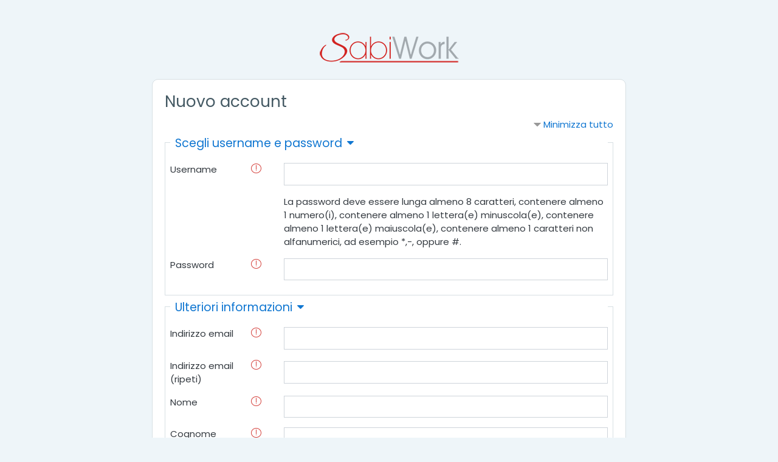

--- FILE ---
content_type: text/html; charset=utf-8
request_url: https://www.sabiwork.info/login/signup.php
body_size: 14592
content:
<!DOCTYPE html>

<html  dir="ltr" lang="it" xml:lang="it">
<head>
    <title>Nuovo account</title>
    <link rel="shortcut icon" href="https://www.sabiwork.info/theme/image.php/moove/theme/1726777093/favicon" />
    <meta http-equiv="Content-Type" content="text/html; charset=utf-8" />
<meta name="keywords" content="moodle, Nuovo account" />
<link rel="stylesheet" type="text/css" href="https://www.sabiwork.info/theme/yui_combo.php?rollup/3.17.2/yui-moodlesimple-min.css" /><script id="firstthemesheet" type="text/css">/** Required in order to fix style inclusion problems in IE with YUI **/</script><link rel="stylesheet" type="text/css" href="https://www.sabiwork.info/theme/styles.php/moove/1726777093_1596625526/all" />
<script>
//<![CDATA[
var M = {}; M.yui = {};
M.pageloadstarttime = new Date();
M.cfg = {"wwwroot":"https:\/\/www.sabiwork.info","sesskey":"xC8XSkDWMa","sessiontimeout":"7200","themerev":"1726777093","slasharguments":1,"theme":"moove","iconsystemmodule":"core\/icon_system_fontawesome","jsrev":"1726777093","admin":"admin","svgicons":true,"usertimezone":"Europa\/Roma","contextid":1,"langrev":1761012608,"templaterev":"1726777093"};var yui1ConfigFn = function(me) {if(/-skin|reset|fonts|grids|base/.test(me.name)){me.type='css';me.path=me.path.replace(/\.js/,'.css');me.path=me.path.replace(/\/yui2-skin/,'/assets/skins/sam/yui2-skin')}};
var yui2ConfigFn = function(me) {var parts=me.name.replace(/^moodle-/,'').split('-'),component=parts.shift(),module=parts[0],min='-min';if(/-(skin|core)$/.test(me.name)){parts.pop();me.type='css';min=''}
if(module){var filename=parts.join('-');me.path=component+'/'+module+'/'+filename+min+'.'+me.type}else{me.path=component+'/'+component+'.'+me.type}};
YUI_config = {"debug":false,"base":"https:\/\/www.sabiwork.info\/lib\/yuilib\/3.17.2\/","comboBase":"https:\/\/www.sabiwork.info\/theme\/yui_combo.php?","combine":true,"filter":null,"insertBefore":"firstthemesheet","groups":{"yui2":{"base":"https:\/\/www.sabiwork.info\/lib\/yuilib\/2in3\/2.9.0\/build\/","comboBase":"https:\/\/www.sabiwork.info\/theme\/yui_combo.php?","combine":true,"ext":false,"root":"2in3\/2.9.0\/build\/","patterns":{"yui2-":{"group":"yui2","configFn":yui1ConfigFn}}},"moodle":{"name":"moodle","base":"https:\/\/www.sabiwork.info\/theme\/yui_combo.php?m\/1726777093\/","combine":true,"comboBase":"https:\/\/www.sabiwork.info\/theme\/yui_combo.php?","ext":false,"root":"m\/1726777093\/","patterns":{"moodle-":{"group":"moodle","configFn":yui2ConfigFn}},"filter":null,"modules":{"moodle-core-maintenancemodetimer":{"requires":["base","node"]},"moodle-core-notification":{"requires":["moodle-core-notification-dialogue","moodle-core-notification-alert","moodle-core-notification-confirm","moodle-core-notification-exception","moodle-core-notification-ajaxexception"]},"moodle-core-notification-dialogue":{"requires":["base","node","panel","escape","event-key","dd-plugin","moodle-core-widget-focusafterclose","moodle-core-lockscroll"]},"moodle-core-notification-alert":{"requires":["moodle-core-notification-dialogue"]},"moodle-core-notification-confirm":{"requires":["moodle-core-notification-dialogue"]},"moodle-core-notification-exception":{"requires":["moodle-core-notification-dialogue"]},"moodle-core-notification-ajaxexception":{"requires":["moodle-core-notification-dialogue"]},"moodle-core-actionmenu":{"requires":["base","event","node-event-simulate"]},"moodle-core-dragdrop":{"requires":["base","node","io","dom","dd","event-key","event-focus","moodle-core-notification"]},"moodle-core-languninstallconfirm":{"requires":["base","node","moodle-core-notification-confirm","moodle-core-notification-alert"]},"moodle-core-popuphelp":{"requires":["moodle-core-tooltip"]},"moodle-core-blocks":{"requires":["base","node","io","dom","dd","dd-scroll","moodle-core-dragdrop","moodle-core-notification"]},"moodle-core-tooltip":{"requires":["base","node","io-base","moodle-core-notification-dialogue","json-parse","widget-position","widget-position-align","event-outside","cache-base"]},"moodle-core-formchangechecker":{"requires":["base","event-focus","moodle-core-event"]},"moodle-core-event":{"requires":["event-custom"]},"moodle-core-chooserdialogue":{"requires":["base","panel","moodle-core-notification"]},"moodle-core-handlebars":{"condition":{"trigger":"handlebars","when":"after"}},"moodle-core-lockscroll":{"requires":["plugin","base-build"]},"moodle-core_availability-form":{"requires":["base","node","event","event-delegate","panel","moodle-core-notification-dialogue","json"]},"moodle-backup-confirmcancel":{"requires":["node","node-event-simulate","moodle-core-notification-confirm"]},"moodle-backup-backupselectall":{"requires":["node","event","node-event-simulate","anim"]},"moodle-course-dragdrop":{"requires":["base","node","io","dom","dd","dd-scroll","moodle-core-dragdrop","moodle-core-notification","moodle-course-coursebase","moodle-course-util"]},"moodle-course-categoryexpander":{"requires":["node","event-key"]},"moodle-course-util":{"requires":["node"],"use":["moodle-course-util-base"],"submodules":{"moodle-course-util-base":{},"moodle-course-util-section":{"requires":["node","moodle-course-util-base"]},"moodle-course-util-cm":{"requires":["node","moodle-course-util-base"]}}},"moodle-course-formatchooser":{"requires":["base","node","node-event-simulate"]},"moodle-course-management":{"requires":["base","node","io-base","moodle-core-notification-exception","json-parse","dd-constrain","dd-proxy","dd-drop","dd-delegate","node-event-delegate"]},"moodle-form-passwordunmask":{"requires":[]},"moodle-form-shortforms":{"requires":["node","base","selector-css3","moodle-core-event"]},"moodle-form-dateselector":{"requires":["base","node","overlay","calendar"]},"moodle-question-preview":{"requires":["base","dom","event-delegate","event-key","core_question_engine"]},"moodle-question-searchform":{"requires":["base","node"]},"moodle-question-chooser":{"requires":["moodle-core-chooserdialogue"]},"moodle-availability_completion-form":{"requires":["base","node","event","moodle-core_availability-form"]},"moodle-availability_date-form":{"requires":["base","node","event","io","moodle-core_availability-form"]},"moodle-availability_grade-form":{"requires":["base","node","event","moodle-core_availability-form"]},"moodle-availability_group-form":{"requires":["base","node","event","moodle-core_availability-form"]},"moodle-availability_grouping-form":{"requires":["base","node","event","moodle-core_availability-form"]},"moodle-availability_profile-form":{"requires":["base","node","event","moodle-core_availability-form"]},"moodle-mod_assign-history":{"requires":["node","transition"]},"moodle-mod_customcert-rearrange":{"requires":["dd-delegate","dd-drag"]},"moodle-mod_quiz-autosave":{"requires":["base","node","event","event-valuechange","node-event-delegate","io-form"]},"moodle-mod_quiz-questionchooser":{"requires":["moodle-core-chooserdialogue","moodle-mod_quiz-util","querystring-parse"]},"moodle-mod_quiz-toolboxes":{"requires":["base","node","event","event-key","io","moodle-mod_quiz-quizbase","moodle-mod_quiz-util-slot","moodle-core-notification-ajaxexception"]},"moodle-mod_quiz-dragdrop":{"requires":["base","node","io","dom","dd","dd-scroll","moodle-core-dragdrop","moodle-core-notification","moodle-mod_quiz-quizbase","moodle-mod_quiz-util-base","moodle-mod_quiz-util-page","moodle-mod_quiz-util-slot","moodle-course-util"]},"moodle-mod_quiz-quizbase":{"requires":["base","node"]},"moodle-mod_quiz-modform":{"requires":["base","node","event"]},"moodle-mod_quiz-util":{"requires":["node","moodle-core-actionmenu"],"use":["moodle-mod_quiz-util-base"],"submodules":{"moodle-mod_quiz-util-base":{},"moodle-mod_quiz-util-slot":{"requires":["node","moodle-mod_quiz-util-base"]},"moodle-mod_quiz-util-page":{"requires":["node","moodle-mod_quiz-util-base"]}}},"moodle-message_airnotifier-toolboxes":{"requires":["base","node","io"]},"moodle-filter_glossary-autolinker":{"requires":["base","node","io-base","json-parse","event-delegate","overlay","moodle-core-event","moodle-core-notification-alert","moodle-core-notification-exception","moodle-core-notification-ajaxexception"]},"moodle-filter_mathjaxloader-loader":{"requires":["moodle-core-event"]},"moodle-editor_atto-rangy":{"requires":[]},"moodle-editor_atto-editor":{"requires":["node","transition","io","overlay","escape","event","event-simulate","event-custom","node-event-html5","node-event-simulate","yui-throttle","moodle-core-notification-dialogue","moodle-core-notification-confirm","moodle-editor_atto-rangy","handlebars","timers","querystring-stringify"]},"moodle-editor_atto-plugin":{"requires":["node","base","escape","event","event-outside","handlebars","event-custom","timers","moodle-editor_atto-menu"]},"moodle-editor_atto-menu":{"requires":["moodle-core-notification-dialogue","node","event","event-custom"]},"moodle-report_eventlist-eventfilter":{"requires":["base","event","node","node-event-delegate","datatable","autocomplete","autocomplete-filters"]},"moodle-report_loglive-fetchlogs":{"requires":["base","event","node","io","node-event-delegate"]},"moodle-gradereport_grader-gradereporttable":{"requires":["base","node","event","handlebars","overlay","event-hover"]},"moodle-gradereport_history-userselector":{"requires":["escape","event-delegate","event-key","handlebars","io-base","json-parse","moodle-core-notification-dialogue"]},"moodle-tool_capability-search":{"requires":["base","node"]},"moodle-tool_lp-dragdrop-reorder":{"requires":["moodle-core-dragdrop"]},"moodle-tool_monitor-dropdown":{"requires":["base","event","node"]},"moodle-assignfeedback_editpdf-editor":{"requires":["base","event","node","io","graphics","json","event-move","event-resize","transition","querystring-stringify-simple","moodle-core-notification-dialog","moodle-core-notification-alert","moodle-core-notification-warning","moodle-core-notification-exception","moodle-core-notification-ajaxexception"]},"moodle-atto_accessibilitychecker-button":{"requires":["color-base","moodle-editor_atto-plugin"]},"moodle-atto_accessibilityhelper-button":{"requires":["moodle-editor_atto-plugin"]},"moodle-atto_align-button":{"requires":["moodle-editor_atto-plugin"]},"moodle-atto_bold-button":{"requires":["moodle-editor_atto-plugin"]},"moodle-atto_charmap-button":{"requires":["moodle-editor_atto-plugin"]},"moodle-atto_clear-button":{"requires":["moodle-editor_atto-plugin"]},"moodle-atto_collapse-button":{"requires":["moodle-editor_atto-plugin"]},"moodle-atto_emojipicker-button":{"requires":["moodle-editor_atto-plugin"]},"moodle-atto_emoticon-button":{"requires":["moodle-editor_atto-plugin"]},"moodle-atto_equation-button":{"requires":["moodle-editor_atto-plugin","moodle-core-event","io","event-valuechange","tabview","array-extras"]},"moodle-atto_h5p-button":{"requires":["moodle-editor_atto-plugin"]},"moodle-atto_html-button":{"requires":["promise","moodle-editor_atto-plugin","moodle-atto_html-beautify","moodle-atto_html-codemirror","event-valuechange"]},"moodle-atto_html-codemirror":{"requires":["moodle-atto_html-codemirror-skin"]},"moodle-atto_html-beautify":{},"moodle-atto_image-button":{"requires":["moodle-editor_atto-plugin"]},"moodle-atto_indent-button":{"requires":["moodle-editor_atto-plugin"]},"moodle-atto_italic-button":{"requires":["moodle-editor_atto-plugin"]},"moodle-atto_link-button":{"requires":["moodle-editor_atto-plugin"]},"moodle-atto_managefiles-button":{"requires":["moodle-editor_atto-plugin"]},"moodle-atto_managefiles-usedfiles":{"requires":["node","escape"]},"moodle-atto_media-button":{"requires":["moodle-editor_atto-plugin","moodle-form-shortforms"]},"moodle-atto_noautolink-button":{"requires":["moodle-editor_atto-plugin"]},"moodle-atto_orderedlist-button":{"requires":["moodle-editor_atto-plugin"]},"moodle-atto_recordrtc-button":{"requires":["moodle-editor_atto-plugin","moodle-atto_recordrtc-recording"]},"moodle-atto_recordrtc-recording":{"requires":["moodle-atto_recordrtc-button"]},"moodle-atto_rtl-button":{"requires":["moodle-editor_atto-plugin"]},"moodle-atto_strike-button":{"requires":["moodle-editor_atto-plugin"]},"moodle-atto_subscript-button":{"requires":["moodle-editor_atto-plugin"]},"moodle-atto_superscript-button":{"requires":["moodle-editor_atto-plugin"]},"moodle-atto_table-button":{"requires":["moodle-editor_atto-plugin","moodle-editor_atto-menu","event","event-valuechange"]},"moodle-atto_title-button":{"requires":["moodle-editor_atto-plugin"]},"moodle-atto_underline-button":{"requires":["moodle-editor_atto-plugin"]},"moodle-atto_undo-button":{"requires":["moodle-editor_atto-plugin"]},"moodle-atto_unorderedlist-button":{"requires":["moodle-editor_atto-plugin"]},"moodle-atto_videotime-button":{"requires":["moodle-editor_atto-plugin"]}}},"gallery":{"name":"gallery","base":"https:\/\/www.sabiwork.info\/lib\/yuilib\/gallery\/","combine":true,"comboBase":"https:\/\/www.sabiwork.info\/theme\/yui_combo.php?","ext":false,"root":"gallery\/1726777093\/","patterns":{"gallery-":{"group":"gallery"}}}},"modules":{"core_filepicker":{"name":"core_filepicker","fullpath":"https:\/\/www.sabiwork.info\/lib\/javascript.php\/1726777093\/repository\/filepicker.js","requires":["base","node","node-event-simulate","json","async-queue","io-base","io-upload-iframe","io-form","yui2-treeview","panel","cookie","datatable","datatable-sort","resize-plugin","dd-plugin","escape","moodle-core_filepicker","moodle-core-notification-dialogue"]},"core_comment":{"name":"core_comment","fullpath":"https:\/\/www.sabiwork.info\/lib\/javascript.php\/1726777093\/comment\/comment.js","requires":["base","io-base","node","json","yui2-animation","overlay","escape"]},"mathjax":{"name":"mathjax","fullpath":"https:\/\/cdn.jsdelivr.net\/npm\/mathjax@2.7.8\/MathJax.js?delayStartupUntil=configured"}}};
M.yui.loader = {modules: {}};

//]]>
</script>

<meta name="robots" content="noindex" />
    <meta charset="utf-8">
    <meta http-equiv="X-UA-Compatible" content="IE=edge">
    <meta name="viewport" content="width=device-width, initial-scale=1.0, user-scalable=0, minimal-ui">

    <link href="https://fonts.googleapis.com/css?family=Poppins" rel="stylesheet">
</head>

<body  id="page-login-signup" class="format-site  path-login chrome dir-ltr lang-it yui-skin-sam yui3-skin-sam www-sabiwork-info pagelayout-login course-1 context-1 notloggedin moove-login">
<div class="toast-wrapper mx-auto py-0 fixed-top" role="status" aria-live="polite"></div>

<div id="page-wrapper">

    <div>
    <a class="sr-only sr-only-focusable" href="#maincontent">Vai al contenuto principale</a>
</div><script src="https://www.sabiwork.info/lib/javascript.php/1726777093/lib/babel-polyfill/polyfill.min.js"></script>
<script src="https://www.sabiwork.info/lib/javascript.php/1726777093/lib/polyfills/polyfill.js"></script>
<script src="https://www.sabiwork.info/theme/yui_combo.php?rollup/3.17.2/yui-moodlesimple-min.js"></script><script src="https://www.sabiwork.info/lib/javascript.php/1726777093/lib/javascript-static.js"></script>
<script>
//<![CDATA[
document.body.className += ' jsenabled';
//]]>
</script>



    <div id="page" class="container-fluid mt-0">
        <div id="page-content" class="row">
            <div id="region-main-box" class="col-12">
                <section id="region-main" class="col-12">
                    <span class="notifications" id="user-notifications"></span>
                    <div role="main"><span id="maincontent"></span><div class="container-fluid">
    <div class="row row justify-content-center">
        <div class="col-8">

            <div class="text-center">
                    <h2><img src="https://www.sabiwork.info/pluginfile.php/1/core_admin/logo/0x200/1726777093/logo.png" title="FAD Sabiwork S.r.l." alt="FAD Sabiwork S.r.l."/></h2>
            </div>

            <div class="card my-4">
                <div class="card-block">
                    <div class="card-title">
                        <h3>Nuovo account</h3>
                    </div>
                    
<form autocomplete="off" action="https://www.sabiwork.info/login/signup.php" method="post" accept-charset="utf-8" id="mform1_LCKAl2kUFIKDFYk" class="mform">
	<div style="display: none;"><input name="sesskey" type="hidden" value="xC8XSkDWMa" />
<input name="_qf__login_signup_form" type="hidden" value="1" />
<input name="mform_isexpanded_id_createuserandpass" type="hidden" value="1" />
<input name="mform_isexpanded_id_supplyinfo" type="hidden" value="1" />
<input name="mform_isexpanded_id_category_1" type="hidden" value="1" />
</div>

	<div class="collapsible-actions"><span class="collapseexpand">Espandi tutto</span></div>

	<fieldset class="clearfix collapsible"  id="id_createuserandpass">
		<legend class="ftoggler">Scegli username e password</legend>
		<div class="fcontainer clearfix">
		<div id="fitem_id_username" class="form-group row  fitem   " >
    <div class="col-md-3">
        <span class="float-sm-right text-nowrap">
            <abbr class="initialism text-danger" title="Obbligatorio"><i class="icon fa slicon-exclamation text-danger fa-fw "  title="Obbligatorio" aria-label="Obbligatorio"></i></abbr>
            
            
        </span>
        
                <label class="col-form-label d-inline " for="id_username">
                    Username
                </label>
        
    </div>
    <div class="col-md-9 form-inline felement" data-fieldtype="text">
        <input type="text"
                class="form-control "
                name="username"
                id="id_username"
                value=""
                size="12"
                maxlength="100" autocapitalize="none" >
        <div class="form-control-feedback invalid-feedback" id="id_error_username" >
            
        </div>
    </div>
</div><div id="fitem_id_passwordpolicyinfo" class="form-group row  fitem femptylabel  " >
    <div class="col-md-3">
        <span class="float-sm-right text-nowrap">
            
            
            
        </span>
        
    </div>
    <div class="col-md-9 form-inline felement" data-fieldtype="static">
        <div class="form-control-static">
        La password deve essere lunga almeno 8 caratteri, contenere almeno 1 numero(i), contenere almeno 1 lettera(e) minuscola(e), contenere almeno 1 lettera(e) maiuscola(e), contenere almeno 1 caratteri  non alfanumerici, ad esempio *,-, oppure #.
        </div>
        <div class="form-control-feedback invalid-feedback" id="id_error_passwordpolicyinfo" >
            
        </div>
    </div>
</div><div id="fitem_id_password" class="form-group row  fitem   " >
    <div class="col-md-3">
        <span class="float-sm-right text-nowrap">
            <abbr class="initialism text-danger" title="Obbligatorio"><i class="icon fa slicon-exclamation text-danger fa-fw "  title="Obbligatorio" aria-label="Obbligatorio"></i></abbr>
            
            
        </span>
        
                <label class="col-form-label d-inline " for="id_password">
                    Password
                </label>
        
    </div>
    <div class="col-md-9 form-inline felement" data-fieldtype="password">
        <input type="password"
                class="form-control "
                name="password"
                id="id_password"
                value=""
                size="12"
 maxlength="32" autocomplete="off">
        <div class="form-control-feedback invalid-feedback" id="id_error_password" >
            
        </div>
    </div>
</div>
		</div></fieldset>
	<fieldset class="clearfix collapsible"  id="id_supplyinfo">
		<legend class="ftoggler">Ulteriori informazioni</legend>
		<div class="fcontainer clearfix">
		<div id="fitem_id_email" class="form-group row  fitem   " >
    <div class="col-md-3">
        <span class="float-sm-right text-nowrap">
            <abbr class="initialism text-danger" title="Obbligatorio"><i class="icon fa slicon-exclamation text-danger fa-fw "  title="Obbligatorio" aria-label="Obbligatorio"></i></abbr>
            
            
        </span>
        
                <label class="col-form-label d-inline " for="id_email">
                    Indirizzo email
                </label>
        
    </div>
    <div class="col-md-9 form-inline felement" data-fieldtype="text">
        <input type="text"
                class="form-control "
                name="email"
                id="id_email"
                value=""
                size="25"
                maxlength="100" >
        <div class="form-control-feedback invalid-feedback" id="id_error_email" >
            
        </div>
    </div>
</div><div id="fitem_id_email2" class="form-group row  fitem   " >
    <div class="col-md-3">
        <span class="float-sm-right text-nowrap">
            <abbr class="initialism text-danger" title="Obbligatorio"><i class="icon fa slicon-exclamation text-danger fa-fw "  title="Obbligatorio" aria-label="Obbligatorio"></i></abbr>
            
            
        </span>
        
                <label class="col-form-label d-inline " for="id_email2">
                    Indirizzo email (ripeti)
                </label>
        
    </div>
    <div class="col-md-9 form-inline felement" data-fieldtype="text">
        <input type="text"
                class="form-control "
                name="email2"
                id="id_email2"
                value=""
                size="25"
                maxlength="100" >
        <div class="form-control-feedback invalid-feedback" id="id_error_email2" >
            
        </div>
    </div>
</div><div id="fitem_id_firstname" class="form-group row  fitem   " >
    <div class="col-md-3">
        <span class="float-sm-right text-nowrap">
            <abbr class="initialism text-danger" title="Obbligatorio"><i class="icon fa slicon-exclamation text-danger fa-fw "  title="Obbligatorio" aria-label="Obbligatorio"></i></abbr>
            
            
        </span>
        
                <label class="col-form-label d-inline " for="id_firstname">
                    Nome
                </label>
        
    </div>
    <div class="col-md-9 form-inline felement" data-fieldtype="text">
        <input type="text"
                class="form-control "
                name="firstname"
                id="id_firstname"
                value=""
                size="30"
                maxlength="100" >
        <div class="form-control-feedback invalid-feedback" id="id_error_firstname" >
            
        </div>
    </div>
</div><div id="fitem_id_lastname" class="form-group row  fitem   " >
    <div class="col-md-3">
        <span class="float-sm-right text-nowrap">
            <abbr class="initialism text-danger" title="Obbligatorio"><i class="icon fa slicon-exclamation text-danger fa-fw "  title="Obbligatorio" aria-label="Obbligatorio"></i></abbr>
            
            
        </span>
        
                <label class="col-form-label d-inline " for="id_lastname">
                    Cognome
                </label>
        
    </div>
    <div class="col-md-9 form-inline felement" data-fieldtype="text">
        <input type="text"
                class="form-control "
                name="lastname"
                id="id_lastname"
                value=""
                size="30"
                maxlength="100" >
        <div class="form-control-feedback invalid-feedback" id="id_error_lastname" >
            
        </div>
    </div>
</div><div id="fitem_id_city" class="form-group row  fitem   " >
    <div class="col-md-3">
        <span class="float-sm-right text-nowrap">
            
            
            
        </span>
        
                <label class="col-form-label d-inline " for="id_city">
                    Città /Località
                </label>
        
    </div>
    <div class="col-md-9 form-inline felement" data-fieldtype="text">
        <input type="text"
                class="form-control "
                name="city"
                id="id_city"
                value=""
                size="20"
                maxlength="120" >
        <div class="form-control-feedback invalid-feedback" id="id_error_city" >
            
        </div>
    </div>
</div><div id="fitem_id_country" class="form-group row  fitem   " >
    <div class="col-md-3">
        <span class="float-sm-right text-nowrap">
            
            
            
        </span>
        
                <label class="col-form-label d-inline " for="id_country">
                    Nazione
                </label>
        
    </div>
    <div class="col-md-9 form-inline felement" data-fieldtype="select">
        <select class="custom-select
                       
                       "
            name="country"
            id="id_country"
            
            
             >
            <option value=""  
                >Stato</option>
            <option value="AF"  
                >Afghanistan</option>
            <option value="AL"  
                >Albania</option>
            <option value="DZ"  
                >Algeria</option>
            <option value="AD"  
                >Andorra</option>
            <option value="AO"  
                >Angola</option>
            <option value="AI"  
                >Anguilla</option>
            <option value="AQ"  
                >Antartico</option>
            <option value="AG"  
                >Antigua e Barbuda</option>
            <option value="SA"  
                >Arabia Saudita</option>
            <option value="AR"  
                >Argentina</option>
            <option value="AM"  
                >Armenia</option>
            <option value="AW"  
                >Aruba</option>
            <option value="AU"  
                >Australia</option>
            <option value="AT"  
                >Austria</option>
            <option value="AZ"  
                >Azerbaijan</option>
            <option value="BS"  
                >Bahamas</option>
            <option value="BH"  
                >Bahrain</option>
            <option value="BD"  
                >Bangladesh</option>
            <option value="BB"  
                >Barbados</option>
            <option value="BE"  
                >Belgio</option>
            <option value="BZ"  
                >Belize</option>
            <option value="BJ"  
                >Benin</option>
            <option value="BM"  
                >Bermuda</option>
            <option value="BT"  
                >Bhutan</option>
            <option value="BY"  
                >Bielorussia</option>
            <option value="BO"  
                >Bolivia (Stato Plurinazionale della)</option>
            <option value="BA"  
                >Bosnia e Erzegovina</option>
            <option value="BW"  
                >Botswana</option>
            <option value="BR"  
                >Brasile</option>
            <option value="BG"  
                >Bulgaria</option>
            <option value="BF"  
                >Burkina Faso</option>
            <option value="BI"  
                >Burundi</option>
            <option value="KH"  
                >Cambogia</option>
            <option value="CM"  
                >Camerun</option>
            <option value="CA"  
                >Canada</option>
            <option value="CV"  
                >Capo Verde</option>
            <option value="TD"  
                >Ciad</option>
            <option value="CL"  
                >Cile</option>
            <option value="CN"  
                >Cina</option>
            <option value="CY"  
                >Cipro</option>
            <option value="VA"  
                >Città del Vaticano</option>
            <option value="CO"  
                >Colombia</option>
            <option value="KM"  
                >Comoros</option>
            <option value="CG"  
                >Congo</option>
            <option value="CD"  
                >Congo (Repubblica democratica del)</option>
            <option value="KP"  
                >Corea (Repubblica Democratica Popolare di)</option>
            <option value="KR"  
                >Corea (Repubblica di)</option>
            <option value="CI"  
                >Costa D'Avorio</option>
            <option value="CR"  
                >Costa Rica</option>
            <option value="HR"  
                >Croazia</option>
            <option value="CU"  
                >Cuba</option>
            <option value="CW"  
                >Curaçao</option>
            <option value="DK"  
                >Danimarca</option>
            <option value="DM"  
                >Dominica</option>
            <option value="EC"  
                >Ecuador</option>
            <option value="EG"  
                >Egitto</option>
            <option value="SV"  
                >El Salvador</option>
            <option value="AE"  
                >Emirati Arabi Uniti</option>
            <option value="ER"  
                >Eritrea</option>
            <option value="EE"  
                >Estonia</option>
            <option value="ET"  
                >Etiopia</option>
            <option value="RU"  
                >Federazione Russa</option>
            <option value="FJ"  
                >Fiji</option>
            <option value="PH"  
                >Filippine</option>
            <option value="FI"  
                >Finlandia</option>
            <option value="FR"  
                >Francia</option>
            <option value="GA"  
                >Gabon</option>
            <option value="GM"  
                >Gambia</option>
            <option value="GE"  
                >Georgia</option>
            <option value="GS"  
                >Georgia del Sud e isole Sandwich meridionali</option>
            <option value="DE"  
                >Germania</option>
            <option value="GH"  
                >Ghana</option>
            <option value="JP"  
                >Giappone</option>
            <option value="GI"  
                >Gibilterra</option>
            <option value="DJ"  
                >Gibuti</option>
            <option value="JO"  
                >Giordania</option>
            <option value="GR"  
                >Grecia</option>
            <option value="GD"  
                >Grenada</option>
            <option value="GL"  
                >Groenlandia</option>
            <option value="GP"  
                >Guadalupa</option>
            <option value="GU"  
                >Guam</option>
            <option value="GT"  
                >Guatemala</option>
            <option value="GG"  
                >Guernsey</option>
            <option value="GY"  
                >Guiana</option>
            <option value="GF"  
                >Guiana francese</option>
            <option value="GN"  
                >Guinea</option>
            <option value="GQ"  
                >Guinea Equatoriale</option>
            <option value="GW"  
                >Guinea-Bissau</option>
            <option value="HT"  
                >Haiti</option>
            <option value="HN"  
                >Honduras</option>
            <option value="HK"  
                >Hong Kong</option>
            <option value="IN"  
                >India</option>
            <option value="ID"  
                >Indonesia</option>
            <option value="IR"  
                >Iran (Repubblica Islamica del)</option>
            <option value="IQ"  
                >Iraq</option>
            <option value="IE"  
                >Irlanda</option>
            <option value="IS"  
                >Islanda</option>
            <option value="BV"  
                >Isola Bouvet</option>
            <option value="IM"  
                >Isola di Man</option>
            <option value="CX"  
                >Isola di Natale</option>
            <option value="NF"  
                >Isola di Norfolk</option>
            <option value="AX"  
                >Isole Åland</option>
            <option value="BQ"  
                >Isole BES</option>
            <option value="KY"  
                >Isole Cayman</option>
            <option value="CC"  
                >Isole Cocos (Keeling)</option>
            <option value="CK"  
                >Isole Cook</option>
            <option value="FK"  
                >Isole Falkland (Malvinas)</option>
            <option value="FO"  
                >Isole Faroe</option>
            <option value="HM"  
                >Isole Heard e McDonald</option>
            <option value="MP"  
                >Isole Marianne Settentrionali</option>
            <option value="MH"  
                >Isole Marshall</option>
            <option value="MU"  
                >Isole Maurizie</option>
            <option value="UM"  
                >Isole Minori degli Stati Uniti d'America</option>
            <option value="SB"  
                >Isole Salomone</option>
            <option value="SJ"  
                >Isole Svalbard e Jan Mayen</option>
            <option value="TC"  
                >Isole Turks e Caicos</option>
            <option value="VG"  
                >Isole Vergini (Britanniche)</option>
            <option value="VI"  
                >Isole Vergini (Stati Uniti)</option>
            <option value="IL"  
                >Israele</option>
            <option value="IT" selected 
                >Italia</option>
            <option value="JM"  
                >Jamaica</option>
            <option value="JE"  
                >Jersey</option>
            <option value="KZ"  
                >Kazakistan</option>
            <option value="KE"  
                >Kenya</option>
            <option value="KG"  
                >Kirghizistan</option>
            <option value="KI"  
                >Kiribati</option>
            <option value="KW"  
                >Kuwait</option>
            <option value="LA"  
                >Lao, Repubblica Democratica Popolare del</option>
            <option value="LS"  
                >Lesotho</option>
            <option value="LV"  
                >Lettonia</option>
            <option value="LB"  
                >Libano</option>
            <option value="LR"  
                >Liberia</option>
            <option value="LY"  
                >Libia</option>
            <option value="LI"  
                >Liechtenstein</option>
            <option value="LT"  
                >Lituania</option>
            <option value="LU"  
                >Lussemburgo</option>
            <option value="MO"  
                >Macao</option>
            <option value="MK"  
                >Macedonia del Nord</option>
            <option value="MG"  
                >Madagascar</option>
            <option value="MW"  
                >Malawi</option>
            <option value="MY"  
                >Malaysia</option>
            <option value="MV"  
                >Maldive</option>
            <option value="ML"  
                >Mali</option>
            <option value="MT"  
                >Malta</option>
            <option value="MA"  
                >Marocco</option>
            <option value="MQ"  
                >Martinica</option>
            <option value="MR"  
                >Mauritania</option>
            <option value="YT"  
                >Mayotte</option>
            <option value="MX"  
                >Messico</option>
            <option value="FM"  
                >Micronesia (Federazione Stati della)</option>
            <option value="MD"  
                >Moldavi (Repubblica di)</option>
            <option value="MC"  
                >Monaco</option>
            <option value="MN"  
                >Mongolia</option>
            <option value="ME"  
                >Montenegro</option>
            <option value="MS"  
                >Montserrat</option>
            <option value="MZ"  
                >Mozambico</option>
            <option value="MM"  
                >Myanmar</option>
            <option value="NA"  
                >Namibia</option>
            <option value="NR"  
                >Nauru</option>
            <option value="NP"  
                >Nepal</option>
            <option value="NI"  
                >Nicaragua</option>
            <option value="NE"  
                >Niger</option>
            <option value="NG"  
                >Nigeria</option>
            <option value="NU"  
                >Niue</option>
            <option value="NO"  
                >Norvegia</option>
            <option value="NC"  
                >Nuova Caledonia</option>
            <option value="NZ"  
                >Nuova Zelanda</option>
            <option value="OM"  
                >Oman</option>
            <option value="NL"  
                >Paesi Bassi</option>
            <option value="PK"  
                >Pakistan</option>
            <option value="PW"  
                >Palau</option>
            <option value="PS"  
                >Palestina, Stato di</option>
            <option value="PA"  
                >Panama</option>
            <option value="PG"  
                >Papua Nuova Guinea</option>
            <option value="PY"  
                >Paraguay</option>
            <option value="PE"  
                >Perù</option>
            <option value="PN"  
                >Pitcairn</option>
            <option value="PF"  
                >Polinesia Francese</option>
            <option value="PL"  
                >Polonia</option>
            <option value="PR"  
                >Porto Rico</option>
            <option value="PT"  
                >Portogallo</option>
            <option value="QA"  
                >Qatar</option>
            <option value="GB"  
                >Regno Unito</option>
            <option value="CZ"  
                >Repubblica Ceca</option>
            <option value="CF"  
                >Repubblica Centrafricana</option>
            <option value="DO"  
                >Repubblica Dominicana</option>
            <option value="RE"  
                >Reunion</option>
            <option value="RO"  
                >Romania</option>
            <option value="RW"  
                >Ruanda</option>
            <option value="EH"  
                >Sahara Occidentale</option>
            <option value="BL"  
                >Saint Barthélemy</option>
            <option value="KN"  
                >Saint Kitts e Nevis</option>
            <option value="MF"  
                >Saint Martin (francese)</option>
            <option value="SX"  
                >Saint Martin (parte olandese)</option>
            <option value="PM"  
                >Saint Pierre e Miquelon</option>
            <option value="VC"  
                >Saint Vincent e Grenadine</option>
            <option value="WS"  
                >Samoa</option>
            <option value="AS"  
                >Samoa Americana</option>
            <option value="SM"  
                >San Marino</option>
            <option value="SH"  
                >Sant'Elena, Ascensione e Tristan Da Cunha</option>
            <option value="LC"  
                >Santa Lucia</option>
            <option value="ST"  
                >Sao Tome e Principe</option>
            <option value="SN"  
                >Senegal</option>
            <option value="RS"  
                >Serbia</option>
            <option value="SC"  
                >Seychelles</option>
            <option value="SL"  
                >Sierra Leone</option>
            <option value="SG"  
                >Singapore</option>
            <option value="SY"  
                >Siria, Repubblica Araba di</option>
            <option value="SK"  
                >Slovacchia</option>
            <option value="SI"  
                >Slovenia</option>
            <option value="SO"  
                >Somalia</option>
            <option value="ES"  
                >Spagna</option>
            <option value="LK"  
                >Sri Lanka</option>
            <option value="US"  
                >Stati Uniti d'America</option>
            <option value="ZA"  
                >Sud Africa</option>
            <option value="SD"  
                >Sudan</option>
            <option value="SS"  
                >Sudan del Sud</option>
            <option value="BN"  
                >Sultanato del Brunei</option>
            <option value="SR"  
                >Suriname</option>
            <option value="SE"  
                >Svezia</option>
            <option value="CH"  
                >Svizzera</option>
            <option value="SZ"  
                >Swaziland</option>
            <option value="TJ"  
                >Tagikistan</option>
            <option value="TW"  
                >Taiwan</option>
            <option value="TZ"  
                >Tanzania, Repubblica Unita di</option>
            <option value="TF"  
                >Territori Meridionali Francesi</option>
            <option value="IO"  
                >Territorio Britannico dell'Oceano Indiano</option>
            <option value="TH"  
                >Thailandia</option>
            <option value="TL"  
                >Timor Est</option>
            <option value="TG"  
                >Togo</option>
            <option value="TK"  
                >Tokelau</option>
            <option value="TO"  
                >Tonga</option>
            <option value="TT"  
                >Trinidad e Tobago</option>
            <option value="TN"  
                >Tunisia</option>
            <option value="TR"  
                >Turchia</option>
            <option value="TM"  
                >Turkmenistan</option>
            <option value="TV"  
                >Tuvalu</option>
            <option value="UA"  
                >Ucraina</option>
            <option value="UG"  
                >Uganda</option>
            <option value="HU"  
                >Ungheria</option>
            <option value="UY"  
                >Uruguay</option>
            <option value="UZ"  
                >Uzbekistan</option>
            <option value="VU"  
                >Vanuatu</option>
            <option value="VE"  
                >Venezuela (Repubblica Bolivariana del)</option>
            <option value="VN"  
                >Viet Nam</option>
            <option value="WF"  
                >Wallis e Futuna</option>
            <option value="YE"  
                >Yemen</option>
            <option value="ZM"  
                >Zambia</option>
            <option value="ZW"  
                >Zimbabwe</option>
        </select>
        <div class="form-control-feedback invalid-feedback" id="id_error_country" >
            
        </div>
    </div>
</div>
		</div></fieldset>
	<fieldset class="clearfix collapsible"  id="id_category_1">
		<legend class="ftoggler">Informazioni Professionali</legend>
		<div class="fcontainer clearfix">
		<div id="fitem_id_profile_field_professione" class="form-group row  fitem   " >
    <div class="col-md-3">
        <span class="float-sm-right text-nowrap">
            <abbr class="initialism text-danger" title="Obbligatorio"><i class="icon fa slicon-exclamation text-danger fa-fw "  title="Obbligatorio" aria-label="Obbligatorio"></i></abbr>
            
            
        </span>
        
                <label class="col-form-label d-inline " for="id_profile_field_professione">
                    Professione
                </label>
        
    </div>
    <div class="col-md-9 form-inline felement" data-fieldtype="select">
        <select class="custom-select
                       
                       "
            name="profile_field_professione"
            id="id_profile_field_professione"
            
            
             >
            <option value="" selected 
                >Seleziona...</option>
            <option value="I am a foreigner"  
                >I am a foreigner</option>
            <option value="Nessuna Professione"  
                >Nessuna Professione</option>
            <option value="Studente"  
                >Studente</option>
            <option value="Specializzando"  
                >Specializzando</option>
            <option value="Assistente sociale"  
                >Assistente sociale</option>
            <option value="Assistente sanitario"  
                >Assistente sanitario</option>
            <option value="Biologo"  
                >Biologo</option>
            <option value="Chimico"  
                >Chimico</option>
            <option value="Dietista"  
                >Dietista</option>
            <option value="Educatore professionale"  
                >Educatore professionale</option>
            <option value="Farmacista"  
                >Farmacista</option>
            <option value="Fisico"  
                >Fisico</option>
            <option value="Fisioterapista"  
                >Fisioterapista</option>
            <option value="Igienista dentale"  
                >Igienista dentale</option>
            <option value="Infermiere"  
                >Infermiere</option>
            <option value="Infermiere pediatrico"  
                >Infermiere pediatrico</option>
            <option value="Logopedista"  
                >Logopedista</option>
            <option value="Medico chirurgo"  
                >Medico chirurgo</option>
            <option value="Odontoiatra"  
                >Odontoiatra</option>
            <option value="Odontotecnico"  
                >Odontotecnico</option>
            <option value="Operatore Socio-Sanitario O.S.S."  
                >Operatore Socio-Sanitario O.S.S.</option>
            <option value="Ortottista/assistente di oftalmologia"  
                >Ortottista/assistente di oftalmologia</option>
            <option value="Ostetrica/o"  
                >Ostetrica/o</option>
            <option value="Ottico"  
                >Ottico</option>
            <option value="Podologo"  
                >Podologo</option>
            <option value="Psicologo"  
                >Psicologo</option>
            <option value="Tecnico audiometrista"  
                >Tecnico audiometrista</option>
            <option value="Tecnico audioprotesista"  
                >Tecnico audioprotesista</option>
            <option value="Tecnico della fisiopatologia cardiocircolatoria e perfusione cardiovascolare"  
                >Tecnico della fisiopatologia cardiocircolatoria e perfusione cardiovascolare</option>
            <option value="Tecnico della prevenzione nell&#039;ambiente e nei luoghi di lavoro"  
                >Tecnico della prevenzione nell'ambiente e nei luoghi di lavoro</option>
            <option value="Tecnico della riabilitazione psichiatrica"  
                >Tecnico della riabilitazione psichiatrica</option>
            <option value="Tecnico di neurofisiopatologia"  
                >Tecnico di neurofisiopatologia</option>
            <option value="Tecnico ortopedico"  
                >Tecnico ortopedico</option>
            <option value="Tecnico sanitario di radiologia medica"  
                >Tecnico sanitario di radiologia medica</option>
            <option value="Tecnico sanitario laboratorio biomedico"  
                >Tecnico sanitario laboratorio biomedico</option>
            <option value="Terapista della neuro e psicomotricità dell&#039;età evolutiva"  
                >Terapista della neuro e psicomotricità dell'età evolutiva</option>
            <option value="Terapista occupazionale"  
                >Terapista occupazionale</option>
            <option value="Veterinario"  
                >Veterinario</option>
        </select>
        <div class="form-control-feedback invalid-feedback" id="id_error_profile_field_professione" >
            
        </div>
    </div>
</div><div id="fitem_id_profile_field_disciplina" class="form-group row  fitem   " >
    <div class="col-md-3">
        <span class="float-sm-right text-nowrap">
            <abbr class="initialism text-danger" title="Obbligatorio"><i class="icon fa slicon-exclamation text-danger fa-fw "  title="Obbligatorio" aria-label="Obbligatorio"></i></abbr>
            
            
        </span>
        
                <label class="col-form-label d-inline " for="id_profile_field_disciplina">
                    Disciplina
                </label>
        
    </div>
    <div class="col-md-9 form-inline felement" data-fieldtype="select">
        <select class="custom-select
                       
                       "
            name="profile_field_disciplina"
            id="id_profile_field_disciplina"
            
            
             >
            <option value="" selected 
                >Seleziona...</option>
            <option value="I am a foreigner"  
                >I am a foreigner</option>
            <option value="Nessuna Disciplina"  
                >Nessuna Disciplina</option>
            <option value="Allergologia ed immunologia clinica"  
                >Allergologia ed immunologia clinica</option>
            <option value="Anatomia patologica"  
                >Anatomia patologica</option>
            <option value="Anestesia e rianimazione"  
                >Anestesia e rianimazione</option>
            <option value="Angiologia"  
                >Angiologia</option>
            <option value="Assistente sanitario"  
                >Assistente sanitario</option>
            <option value="Biochimica clinica"  
                >Biochimica clinica</option>
            <option value="Biologo"  
                >Biologo</option>
            <option value="Cardiochirurgia"  
                >Cardiochirurgia</option>
            <option value="Cardiologia"  
                >Cardiologia</option>
            <option value="Chimica analitica"  
                >Chimica analitica</option>
            <option value="Chirurgia generale"  
                >Chirurgia generale</option>
            <option value="Chirurgia maxillo-facciale"  
                >Chirurgia maxillo-facciale</option>
            <option value="Chirurgia pediatrica"  
                >Chirurgia pediatrica</option>
            <option value="Chirurgia plastica e ricostruttiva"  
                >Chirurgia plastica e ricostruttiva</option>
            <option value="Chirurgia toracica"  
                >Chirurgia toracica</option>
            <option value="Chirurgia vascolare"  
                >Chirurgia vascolare</option>
            <option value="Dermatologia e venereologia"  
                >Dermatologia e venereologia</option>
            <option value="Dietista"  
                >Dietista</option>
            <option value="Educatore professionale"  
                >Educatore professionale</option>
            <option value="Ematologia"  
                >Ematologia</option>
            <option value="Endocrinologia"  
                >Endocrinologia</option>
            <option value="Farmacia ospedaliera"  
                >Farmacia ospedaliera</option>
            <option value="Farmacia territoriale"  
                >Farmacia territoriale</option>
            <option value="Farmacologia e tossicologia clinica"  
                >Farmacologia e tossicologia clinica</option>
            <option value="Fisica sanitaria"  
                >Fisica sanitaria</option>
            <option value="Fisioterapista"  
                >Fisioterapista</option>
            <option value="Gastroenterologia"  
                >Gastroenterologia</option>
            <option value="Genetica medica"  
                >Genetica medica</option>
            <option value="Geriatria"  
                >Geriatria</option>
            <option value="Ginecologia e ostetricia"  
                >Ginecologia e ostetricia</option>
            <option value="Igienista dentale"  
                >Igienista dentale</option>
            <option value="Infermiere"  
                >Infermiere</option>
            <option value="Infermiere pediatrico"  
                >Infermiere pediatrico</option>
            <option value="Laboratorio di genetica medica"  
                >Laboratorio di genetica medica</option>
            <option value="Logopedista"  
                >Logopedista</option>
            <option value="Malattie dell&#039;apparato respiratorio"  
                >Malattie dell'apparato respiratorio</option>
            <option value="Malattie infettive"  
                >Malattie infettive</option>
            <option value="Malattie metaboliche e diabetologia"  
                >Malattie metaboliche e diabetologia</option>
            <option value="Medicina aeronautica e spaziale"  
                >Medicina aeronautica e spaziale</option>
            <option value="Medicina dello sport"  
                >Medicina dello sport</option>
            <option value="Medicina e chirurgia di accettazione e di urgenza"  
                >Medicina e chirurgia di accettazione e di urgenza</option>
            <option value="Medicina fisica e riabilitazione"  
                >Medicina fisica e riabilitazione</option>
            <option value="Medicina generale (medici di famiglia)"  
                >Medicina generale (medici di famiglia)</option>
            <option value="Medicina interna"  
                >Medicina interna</option>
            <option value="Medicina legale"  
                >Medicina legale</option>
            <option value="Medicina nucleare"  
                >Medicina nucleare</option>
            <option value="Medicina termale"  
                >Medicina termale</option>
            <option value="Medicina trasfusionale"  
                >Medicina trasfusionale</option>
            <option value="Microbiologia e virologia"  
                >Microbiologia e virologia</option>
            <option value="Nefrologia"  
                >Nefrologia</option>
            <option value="Neonatologia"  
                >Neonatologia</option>
            <option value="Neurochirurgia"  
                >Neurochirurgia</option>
            <option value="Neurologia"  
                >Neurologia</option>
            <option value="Neuropsichiatria infantile"  
                >Neuropsichiatria infantile</option>
            <option value="Oftalmologia"  
                >Oftalmologia</option>
            <option value="Oncologia"  
                >Oncologia</option>
            <option value="Ortopedia e traumatologia"  
                >Ortopedia e traumatologia</option>
            <option value="Otorinolaringoiatria"  
                >Otorinolaringoiatria</option>
            <option value="Pediatria"  
                >Pediatria</option>
            <option value="Psichiatria"  
                >Psichiatria</option>
            <option value="Radioterapia"  
                >Radioterapia</option>
            <option value="Reumatologia"  
                >Reumatologia</option>
            <option value="Urologia"  
                >Urologia</option>
        </select>
        <div class="form-control-feedback invalid-feedback" id="id_error_profile_field_disciplina" >
            
        </div>
    </div>
</div>
		</div></fieldset><div id="fgroup_id_buttonar" class="form-group row  fitem femptylabel  " data-groupname="buttonar">
    <div class="col-md-3">
        <span class="float-sm-right text-nowrap">
            
            
            
        </span>
        
    </div>
    <div class="col-md-9 form-inline felement" data-fieldtype="group">
        <fieldset class="w-100 m-0 p-0 border-0">
            <legend class="sr-only"></legend>
            <div class="d-flex flex-wrap align-items-center">
                
                <div class="form-group  fitem  " >
    <span>
        
        
        
    </span>
    <span data-fieldtype="submit">
        <input type="submit"
                class="btn
                        btn-primary
                        
                    
                    "
                name="submitbutton"
                id="id_submitbutton"
                value="Crea il mio nuovo account"
                 >
    </span>
    <div class="form-control-feedback invalid-feedback" id="id_error_submitbutton" >
        
    </div>
</div>
                 
                <div class="form-group  fitem   btn-cancel" >
    <span>
        
        
        
    </span>
    <span data-fieldtype="submit">
        <input type="submit"
                class="btn
                        
                        btn-secondary
                    
                    "
                name="cancel"
                id="id_cancel"
                value="Annulla"
                data-skip-validation="1" data-cancel="1" onclick="skipClientValidation = true; return true;" >
    </span>
    <div class="form-control-feedback invalid-feedback" id="id_error_cancel" >
        
    </div>
</div>
            </div>
        </fieldset>
        <div class="form-control-feedback invalid-feedback" id="fgroup_id_error_buttonar" >
            
        </div>
    </div>
</div>
		<div class="fdescription required"><i class="icon fa slicon-exclamation text-danger fa-fw "  title="Compilazione obbligatoria" aria-label="Compilazione obbligatoria"></i> = campi a compilazione obbligatoria</div>
</form>
<script>var skipClientValidation = false;</script>
                </div>
            </div>
        </div>
    </div>
</div></div>
                    
                </section>
            </div>
        </div>
    </div>
</div>

<div class="plugins_standard_footer_html"><div class="tool_dataprivacy mb-2"><a class="btn btn-default" href="https://www.sabiwork.info/admin/tool/dataprivacy/summary.php"><i class='slicon-folder-alt'></i> Riepilogo della conservazione dei dati</a></div><div class="mobilefooter mb-2"><a class="btn btn-primary" href="https://download.moodle.org/mobile?version=2020061501.05&amp;lang=it&amp;iosappid=633359593&amp;androidappid=com.moodle.moodlemobile"><i class='slicon-screen-smartphone'></i> Ottieni l'app mobile</a></div></div>

<script>
//<![CDATA[
var require = {
    baseUrl : 'https://www.sabiwork.info/lib/requirejs.php/1726777093/',
    // We only support AMD modules with an explicit define() statement.
    enforceDefine: true,
    skipDataMain: true,
    waitSeconds : 0,

    paths: {
        jquery: 'https://www.sabiwork.info/lib/javascript.php/1726777093/lib/jquery/jquery-3.4.1.min',
        jqueryui: 'https://www.sabiwork.info/lib/javascript.php/1726777093/lib/jquery/ui-1.12.1/jquery-ui.min',
        jqueryprivate: 'https://www.sabiwork.info/lib/javascript.php/1726777093/lib/requirejs/jquery-private'
    },

    // Custom jquery config map.
    map: {
      // '*' means all modules will get 'jqueryprivate'
      // for their 'jquery' dependency.
      '*': { jquery: 'jqueryprivate' },
      // Stub module for 'process'. This is a workaround for a bug in MathJax (see MDL-60458).
      '*': { process: 'core/first' },

      // 'jquery-private' wants the real jQuery module
      // though. If this line was not here, there would
      // be an unresolvable cyclic dependency.
      jqueryprivate: { jquery: 'jquery' }
    }
};

//]]>
</script>
<script src="https://www.sabiwork.info/lib/javascript.php/1726777093/lib/requirejs/require.min.js"></script>
<script>
//<![CDATA[
M.util.js_pending("core/first");require(['core/first'], function() {
require(['core/prefetch']);
;
require(["media_videojs/loader"], function(loader) {
    loader.setUp(function(videojs) {
        videojs.options.flash.swf = "https://www.sabiwork.info/media/player/videojs/videojs/video-js.swf";
videojs.addLanguage('it', {
  "Play": "Play",
  "Pause": "Pausa",
  "Current Time": "Orario attuale",
  "Duration": "Durata",
  "Remaining Time": "Tempo rimanente",
  "Stream Type": "Tipo del Streaming",
  "LIVE": "LIVE",
  "Loaded": "Caricato",
  "Progress": "Stato",
  "Fullscreen": "Schermo intero",
  "Non-Fullscreen": "Chiudi schermo intero",
  "Mute": "Muto",
  "Unmute": "Audio",
  "Playback Rate": "Tasso di riproduzione",
  "Subtitles": "Sottotitoli",
  "subtitles off": "Senza sottotitoli",
  "Captions": "Sottotitoli non udenti",
  "captions off": "Senza sottotitoli non udenti",
  "Chapters": "Capitolo",
  "You aborted the media playback": "La riproduzione del filmato è stata interrotta.",
  "A network error caused the media download to fail part-way.": "Il download del filmato è stato interrotto a causa di un problema rete.",
  "The media could not be loaded, either because the server or network failed or because the format is not supported.": "Il filmato non può essere caricato a causa di un errore nel server o nella rete o perché il formato non viene supportato.",
  "The media playback was aborted due to a corruption problem or because the media used features your browser did not support.": "La riproduzione del filmato è stata interrotta a causa di un file danneggiato o per l’utilizzo di impostazioni non supportate dal browser.",
  "No compatible source was found for this media.": "Non ci sono fonti compatibili per questo filmato."
});

    });
});;

require(['theme_boost/loader']);
;

require(['theme_boost/form-display-errors'], function(module) {
    module.enhance("id_username");
});
;

require(['theme_boost/form-display-errors'], function(module) {
    module.enhance("id_passwordpolicyinfo");
});
;

require(['theme_boost/form-display-errors'], function(module) {
    module.enhance("id_password");
});
;

require(['theme_boost/form-display-errors'], function(module) {
    module.enhance("id_email");
});
;

require(['theme_boost/form-display-errors'], function(module) {
    module.enhance("id_email2");
});
;

require(['theme_boost/form-display-errors'], function(module) {
    module.enhance("id_firstname");
});
;

require(['theme_boost/form-display-errors'], function(module) {
    module.enhance("id_lastname");
});
;

require(['theme_boost/form-display-errors'], function(module) {
    module.enhance("id_city");
});
;

require(['theme_boost/form-display-errors'], function(module) {
    module.enhance("id_country");
});
;

require(['theme_boost/form-display-errors'], function(module) {
    module.enhance("id_profile_field_professione");
});
;

require(['theme_boost/form-display-errors'], function(module) {
    module.enhance("id_profile_field_disciplina");
});
;

require(['theme_boost/form-display-errors'], function(module) {
    module.enhance("id_submitbutton");
});
;

        require(['core_form/submit'], function(Submit) {
            Submit.init("id_submitbutton");
        });
;

require(['theme_boost/form-display-errors'], function(module) {
    module.enhance("id_cancel");
});
;

        require(['core_form/submit'], function(Submit) {
            Submit.init("id_cancel");
        });
;

require(['theme_boost/form-display-errors'], function(module) {
    module.enhance("fgroup_id_buttonar");
});
;

require(['jquery'], function($) {
    $('#fgroup_id_buttonar_label').css('cursor', 'default');
    $('#fgroup_id_buttonar_label').click(function() {
        $('#fgroup_id_buttonar')
            .find('button, a, input:not([type="hidden"]), select, textarea, [tabindex]')
            .filter(':not([disabled]):not([tabindex="0"]):not([tabindex="-1"])')
            .first().focus();
    });
});
;


require(["core/event", "jquery"], function(Event, $) {

    function qf_errorHandler(element, _qfMsg, escapedName) {
        var event = $.Event(Event.Events.FORM_FIELD_VALIDATION);
        $(element).trigger(event, _qfMsg);
        if (event.isDefaultPrevented()) {
            return _qfMsg == '';
        } else {
            // Legacy mforms.
            var div = element.parentNode;

            if ((div == undefined) || (element.name == undefined)) {
                // No checking can be done for undefined elements so let server handle it.
                return true;
            }

            if (_qfMsg != '') {
                var errorSpan = document.getElementById('id_error_' + escapedName);
                if (!errorSpan) {
                    errorSpan = document.createElement("span");
                    errorSpan.id = 'id_error_' + escapedName;
                    errorSpan.className = "error";
                    element.parentNode.insertBefore(errorSpan, element.parentNode.firstChild);
                    document.getElementById(errorSpan.id).setAttribute('TabIndex', '0');
                    document.getElementById(errorSpan.id).focus();
                }

                while (errorSpan.firstChild) {
                    errorSpan.removeChild(errorSpan.firstChild);
                }

                errorSpan.appendChild(document.createTextNode(_qfMsg.substring(3)));

                if (div.className.substr(div.className.length - 6, 6) != " error"
                        && div.className != "error") {
                    div.className += " error";
                    linebreak = document.createElement("br");
                    linebreak.className = "error";
                    linebreak.id = 'id_error_break_' + escapedName;
                    errorSpan.parentNode.insertBefore(linebreak, errorSpan.nextSibling);
                }

                return false;
            } else {
                var errorSpan = document.getElementById('id_error_' + escapedName);
                if (errorSpan) {
                    errorSpan.parentNode.removeChild(errorSpan);
                }
                var linebreak = document.getElementById('id_error_break_' + escapedName);
                if (linebreak) {
                    linebreak.parentNode.removeChild(linebreak);
                }

                if (div.className.substr(div.className.length - 6, 6) == " error") {
                    div.className = div.className.substr(0, div.className.length - 6);
                } else if (div.className == "error") {
                    div.className = "";
                }

                return true;
            } // End if.
        } // End if.
    } // End function.
    
    function validate_login_signup_form_username(element, escapedName) {
      if (undefined == element) {
         //required element was not found, then let form be submitted without client side validation
         return true;
      }
      var value = '';
      var errFlag = new Array();
      var _qfGroups = {};
      var _qfMsg = '';
      var frm = element.parentNode;
      if ((undefined != element.name) && (frm != undefined)) {
          while (frm && frm.nodeName.toUpperCase() != "FORM") {
            frm = frm.parentNode;
          }
          value = frm.elements['username'].value;
  if (value == '' && !errFlag['username']) {
    errFlag['username'] = true;
    _qfMsg = _qfMsg + '\n - Non hai inserito un username';
  }

          return qf_errorHandler(element, _qfMsg, escapedName);
      } else {
        //element name should be defined else error msg will not be displayed.
        return true;
      }
    }

    document.getElementById('id_username').addEventListener('blur', function(ev) {
        validate_login_signup_form_username(ev.target, 'username')
    });
    document.getElementById('id_username').addEventListener('change', function(ev) {
        validate_login_signup_form_username(ev.target, 'username')
    });

    function validate_login_signup_form_password(element, escapedName) {
      if (undefined == element) {
         //required element was not found, then let form be submitted without client side validation
         return true;
      }
      var value = '';
      var errFlag = new Array();
      var _qfGroups = {};
      var _qfMsg = '';
      var frm = element.parentNode;
      if ((undefined != element.name) && (frm != undefined)) {
          while (frm && frm.nodeName.toUpperCase() != "FORM") {
            frm = frm.parentNode;
          }
          value = frm.elements['password'].value;
  if (value == '' && !errFlag['password']) {
    errFlag['password'] = true;
    _qfMsg = _qfMsg + '\n - Non hai inserito la password';
  }

          return qf_errorHandler(element, _qfMsg, escapedName);
      } else {
        //element name should be defined else error msg will not be displayed.
        return true;
      }
    }

    document.getElementById('id_password').addEventListener('blur', function(ev) {
        validate_login_signup_form_password(ev.target, 'password')
    });
    document.getElementById('id_password').addEventListener('change', function(ev) {
        validate_login_signup_form_password(ev.target, 'password')
    });

    function validate_login_signup_form_email(element, escapedName) {
      if (undefined == element) {
         //required element was not found, then let form be submitted without client side validation
         return true;
      }
      var value = '';
      var errFlag = new Array();
      var _qfGroups = {};
      var _qfMsg = '';
      var frm = element.parentNode;
      if ((undefined != element.name) && (frm != undefined)) {
          while (frm && frm.nodeName.toUpperCase() != "FORM") {
            frm = frm.parentNode;
          }
          value = frm.elements['email'].value;
  if (value == '' && !errFlag['email']) {
    errFlag['email'] = true;
    _qfMsg = _qfMsg + '\n - Non hai inserito l\'email';
  }

          return qf_errorHandler(element, _qfMsg, escapedName);
      } else {
        //element name should be defined else error msg will not be displayed.
        return true;
      }
    }

    document.getElementById('id_email').addEventListener('blur', function(ev) {
        validate_login_signup_form_email(ev.target, 'email')
    });
    document.getElementById('id_email').addEventListener('change', function(ev) {
        validate_login_signup_form_email(ev.target, 'email')
    });

    function validate_login_signup_form_email2(element, escapedName) {
      if (undefined == element) {
         //required element was not found, then let form be submitted without client side validation
         return true;
      }
      var value = '';
      var errFlag = new Array();
      var _qfGroups = {};
      var _qfMsg = '';
      var frm = element.parentNode;
      if ((undefined != element.name) && (frm != undefined)) {
          while (frm && frm.nodeName.toUpperCase() != "FORM") {
            frm = frm.parentNode;
          }
          value = frm.elements['email2'].value;
  if (value == '' && !errFlag['email2']) {
    errFlag['email2'] = true;
    _qfMsg = _qfMsg + '\n - Non hai inserito l\'email';
  }

          return qf_errorHandler(element, _qfMsg, escapedName);
      } else {
        //element name should be defined else error msg will not be displayed.
        return true;
      }
    }

    document.getElementById('id_email2').addEventListener('blur', function(ev) {
        validate_login_signup_form_email2(ev.target, 'email2')
    });
    document.getElementById('id_email2').addEventListener('change', function(ev) {
        validate_login_signup_form_email2(ev.target, 'email2')
    });

    function validate_login_signup_form_firstname(element, escapedName) {
      if (undefined == element) {
         //required element was not found, then let form be submitted without client side validation
         return true;
      }
      var value = '';
      var errFlag = new Array();
      var _qfGroups = {};
      var _qfMsg = '';
      var frm = element.parentNode;
      if ((undefined != element.name) && (frm != undefined)) {
          while (frm && frm.nodeName.toUpperCase() != "FORM") {
            frm = frm.parentNode;
          }
          value = frm.elements['firstname'].value;
  if (value == '' && !errFlag['firstname']) {
    errFlag['firstname'] = true;
    _qfMsg = _qfMsg + '\n - Non hai inserito il nome';
  }

          return qf_errorHandler(element, _qfMsg, escapedName);
      } else {
        //element name should be defined else error msg will not be displayed.
        return true;
      }
    }

    document.getElementById('id_firstname').addEventListener('blur', function(ev) {
        validate_login_signup_form_firstname(ev.target, 'firstname')
    });
    document.getElementById('id_firstname').addEventListener('change', function(ev) {
        validate_login_signup_form_firstname(ev.target, 'firstname')
    });

    function validate_login_signup_form_lastname(element, escapedName) {
      if (undefined == element) {
         //required element was not found, then let form be submitted without client side validation
         return true;
      }
      var value = '';
      var errFlag = new Array();
      var _qfGroups = {};
      var _qfMsg = '';
      var frm = element.parentNode;
      if ((undefined != element.name) && (frm != undefined)) {
          while (frm && frm.nodeName.toUpperCase() != "FORM") {
            frm = frm.parentNode;
          }
          value = frm.elements['lastname'].value;
  if (value == '' && !errFlag['lastname']) {
    errFlag['lastname'] = true;
    _qfMsg = _qfMsg + '\n - Non hai inserito il cognome';
  }

          return qf_errorHandler(element, _qfMsg, escapedName);
      } else {
        //element name should be defined else error msg will not be displayed.
        return true;
      }
    }

    document.getElementById('id_lastname').addEventListener('blur', function(ev) {
        validate_login_signup_form_lastname(ev.target, 'lastname')
    });
    document.getElementById('id_lastname').addEventListener('change', function(ev) {
        validate_login_signup_form_lastname(ev.target, 'lastname')
    });

    function validate_login_signup_form_profile_5ffield_5fprofessione(element, escapedName) {
      if (undefined == element) {
         //required element was not found, then let form be submitted without client side validation
         return true;
      }
      var value = '';
      var errFlag = new Array();
      var _qfGroups = {};
      var _qfMsg = '';
      var frm = element.parentNode;
      if ((undefined != element.name) && (frm != undefined)) {
          while (frm && frm.nodeName.toUpperCase() != "FORM") {
            frm = frm.parentNode;
          }
          value = frm.elements['profile_field_professione'].selectedIndex == -1? '': frm.elements['profile_field_professione'].options[frm.elements['profile_field_professione'].selectedIndex].value;

  if (value == '' && !errFlag['profile_field_professione']) {
    errFlag['profile_field_professione'] = true;
    _qfMsg = _qfMsg + '\n - Obbligatorio';
  }

          return qf_errorHandler(element, _qfMsg, escapedName);
      } else {
        //element name should be defined else error msg will not be displayed.
        return true;
      }
    }

    document.getElementById('id_profile_field_professione').addEventListener('blur', function(ev) {
        validate_login_signup_form_profile_5ffield_5fprofessione(ev.target, 'profile_5ffield_5fprofessione')
    });
    document.getElementById('id_profile_field_professione').addEventListener('change', function(ev) {
        validate_login_signup_form_profile_5ffield_5fprofessione(ev.target, 'profile_5ffield_5fprofessione')
    });

    function validate_login_signup_form_profile_5ffield_5fdisciplina(element, escapedName) {
      if (undefined == element) {
         //required element was not found, then let form be submitted without client side validation
         return true;
      }
      var value = '';
      var errFlag = new Array();
      var _qfGroups = {};
      var _qfMsg = '';
      var frm = element.parentNode;
      if ((undefined != element.name) && (frm != undefined)) {
          while (frm && frm.nodeName.toUpperCase() != "FORM") {
            frm = frm.parentNode;
          }
          value = frm.elements['profile_field_disciplina'].selectedIndex == -1? '': frm.elements['profile_field_disciplina'].options[frm.elements['profile_field_disciplina'].selectedIndex].value;

  if (value == '' && !errFlag['profile_field_disciplina']) {
    errFlag['profile_field_disciplina'] = true;
    _qfMsg = _qfMsg + '\n - Obbligatorio';
  }

          return qf_errorHandler(element, _qfMsg, escapedName);
      } else {
        //element name should be defined else error msg will not be displayed.
        return true;
      }
    }

    document.getElementById('id_profile_field_disciplina').addEventListener('blur', function(ev) {
        validate_login_signup_form_profile_5ffield_5fdisciplina(ev.target, 'profile_5ffield_5fdisciplina')
    });
    document.getElementById('id_profile_field_disciplina').addEventListener('change', function(ev) {
        validate_login_signup_form_profile_5ffield_5fdisciplina(ev.target, 'profile_5ffield_5fdisciplina')
    });


    function validate_login_signup_form() {
      if (skipClientValidation) {
         return true;
      }
      var ret = true;

      var frm = document.getElementById('mform1_LCKAl2kUFIKDFYk')
      var first_focus = false;
    
      ret = validate_login_signup_form_username(frm.elements['username'], 'username') && ret;
      if (!ret && !first_focus) {
        first_focus = true;
        Y.use('moodle-core-event', function() {
            Y.Global.fire(M.core.globalEvents.FORM_ERROR, {formid: 'mform1_LCKAl2kUFIKDFYk',
                                                           elementid: 'mform1_LCKAl2kUFIKDFYk'});
            document.getElementById('mform1_LCKAl2kUFIKDFYk').focus();
        });
      }

      ret = validate_login_signup_form_password(frm.elements['password'], 'password') && ret;
      if (!ret && !first_focus) {
        first_focus = true;
        Y.use('moodle-core-event', function() {
            Y.Global.fire(M.core.globalEvents.FORM_ERROR, {formid: 'mform1_LCKAl2kUFIKDFYk',
                                                           elementid: 'mform1_LCKAl2kUFIKDFYk'});
            document.getElementById('mform1_LCKAl2kUFIKDFYk').focus();
        });
      }

      ret = validate_login_signup_form_email(frm.elements['email'], 'email') && ret;
      if (!ret && !first_focus) {
        first_focus = true;
        Y.use('moodle-core-event', function() {
            Y.Global.fire(M.core.globalEvents.FORM_ERROR, {formid: 'mform1_LCKAl2kUFIKDFYk',
                                                           elementid: 'mform1_LCKAl2kUFIKDFYk'});
            document.getElementById('mform1_LCKAl2kUFIKDFYk').focus();
        });
      }

      ret = validate_login_signup_form_email2(frm.elements['email2'], 'email2') && ret;
      if (!ret && !first_focus) {
        first_focus = true;
        Y.use('moodle-core-event', function() {
            Y.Global.fire(M.core.globalEvents.FORM_ERROR, {formid: 'mform1_LCKAl2kUFIKDFYk',
                                                           elementid: 'mform1_LCKAl2kUFIKDFYk'});
            document.getElementById('mform1_LCKAl2kUFIKDFYk').focus();
        });
      }

      ret = validate_login_signup_form_firstname(frm.elements['firstname'], 'firstname') && ret;
      if (!ret && !first_focus) {
        first_focus = true;
        Y.use('moodle-core-event', function() {
            Y.Global.fire(M.core.globalEvents.FORM_ERROR, {formid: 'mform1_LCKAl2kUFIKDFYk',
                                                           elementid: 'mform1_LCKAl2kUFIKDFYk'});
            document.getElementById('mform1_LCKAl2kUFIKDFYk').focus();
        });
      }

      ret = validate_login_signup_form_lastname(frm.elements['lastname'], 'lastname') && ret;
      if (!ret && !first_focus) {
        first_focus = true;
        Y.use('moodle-core-event', function() {
            Y.Global.fire(M.core.globalEvents.FORM_ERROR, {formid: 'mform1_LCKAl2kUFIKDFYk',
                                                           elementid: 'mform1_LCKAl2kUFIKDFYk'});
            document.getElementById('mform1_LCKAl2kUFIKDFYk').focus();
        });
      }

      ret = validate_login_signup_form_profile_5ffield_5fprofessione(frm.elements['profile_field_professione'], 'profile_5ffield_5fprofessione') && ret;
      if (!ret && !first_focus) {
        first_focus = true;
        Y.use('moodle-core-event', function() {
            Y.Global.fire(M.core.globalEvents.FORM_ERROR, {formid: 'mform1_LCKAl2kUFIKDFYk',
                                                           elementid: 'mform1_LCKAl2kUFIKDFYk'});
            document.getElementById('mform1_LCKAl2kUFIKDFYk').focus();
        });
      }

      ret = validate_login_signup_form_profile_5ffield_5fdisciplina(frm.elements['profile_field_disciplina'], 'profile_5ffield_5fdisciplina') && ret;
      if (!ret && !first_focus) {
        first_focus = true;
        Y.use('moodle-core-event', function() {
            Y.Global.fire(M.core.globalEvents.FORM_ERROR, {formid: 'mform1_LCKAl2kUFIKDFYk',
                                                           elementid: 'mform1_LCKAl2kUFIKDFYk'});
            document.getElementById('mform1_LCKAl2kUFIKDFYk').focus();
        });
      }
;
      return ret;
    }

    var form = $(document.getElementById('mform1_LCKAl2kUFIKDFYk')).closest('form');
    form.on(M.core.event.FORM_SUBMIT_AJAX, function() {
        try {
            var myValidator = validate_login_signup_form;
        } catch(e) {
            return true;
        }
        if (myValidator) {
            myValidator();
        }
    });

    document.getElementById('mform1_LCKAl2kUFIKDFYk').addEventListener('submit', function(ev) {
        try {
            var myValidator = validate_login_signup_form;
        } catch(e) {
            return true;
        }
        if (typeof window.tinyMCE !== 'undefined') {
            window.tinyMCE.triggerSave();
        }
        if (!myValidator()) {
            ev.preventDefault();
        }
    });

});
;
M.util.js_pending('core/notification'); require(['core/notification'], function(amd) {amd.init(1, [], false); M.util.js_complete('core/notification');});;
M.util.js_pending('core/log'); require(['core/log'], function(amd) {amd.setConfig({"level":"warn"}); M.util.js_complete('core/log');});;
M.util.js_pending('core/page_global'); require(['core/page_global'], function(amd) {amd.init(); M.util.js_complete('core/page_global');});M.util.js_complete("core/first");
});
//]]>
</script>
<script>
//<![CDATA[
M.str = {"moodle":{"lastmodified":"Ultime modifiche","name":"Nome","error":"Errore","info":"Informazioni","yes":"S\u00ec","no":"No","cancel":"Annulla","changesmadereallygoaway":"Hai effettuato delle modifiche. Sei sicuro di navigare altrove e perdere le modifiche ?","collapseall":"Minimizza tutto","expandall":"Espandi tutto","confirm":"Conferma","areyousure":"Sei sicuro?","closebuttontitle":"Chiudi","unknownerror":"Errore sconosciuto","file":"File","url":"URL"},"repository":{"type":"Tipo","size":"Dimensione","invalidjson":"Stringa JSON non valida","nofilesattached":"Non sono presenti file allegati","filepicker":"File picker","logout":"Logout","nofilesavailable":"Non sono presenti file","norepositoriesavailable":"Spiacente, nessuno dei repostory disponibili pu\u00f2 restituire file nel formato richiesto.","fileexistsdialogheader":"Il file esiste gi\u00e0","fileexistsdialog_editor":"Un file con lo stesso nome \u00e8 gi\u00e0 stato allegato al testo che stai modificando.","fileexistsdialog_filemanager":"Un file con lo stesso nome \u00e8 gi\u00e0 stato allegato","renameto":"Rinomina in \"{$a}\"","referencesexist":"Sono presenti {$a} link a questo file","select":"Scegli"},"admin":{"confirmdeletecomments":"Stai per eliminare commenti, sei sicuro ?","confirmation":"Conferma"},"debug":{"debuginfo":"Informazioni di debug","line":"Linea","stacktrace":"Stack trace"},"langconfig":{"labelsep":":\u00a0"}};
//]]>
</script>
<script>
//<![CDATA[
(function() {Y.use("moodle-filter_mathjaxloader-loader",function() {M.filter_mathjaxloader.configure({"mathjaxconfig":"\nMathJax.Hub.Config({\n    config: [\"Accessible.js\", \"Safe.js\"],\n    errorSettings: { message: [\"!\"] },\n    skipStartupTypeset: true,\n    messageStyle: \"none\"\n});\n","lang":"it"});
});
M.util.help_popups.setup(Y);
Y.use("moodle-core-formchangechecker",function() {M.core_formchangechecker.init({"formid":"mform1_LCKAl2kUFIKDFYk","initialdirtystate":false});
});
Y.use("moodle-form-shortforms",function() {M.form.shortforms({"formid":"mform1_LCKAl2kUFIKDFYk"});
});
 M.util.js_pending('random6913953d1c0312'); Y.on('domready', function() { M.util.js_complete("init");  M.util.js_complete('random6913953d1c0312'); });
})();
//]]>
</script>


</body>
</html>

--- FILE ---
content_type: application/javascript
request_url: https://www.sabiwork.info/theme/yui_combo.php?m/1726777093/form/shortforms/shortforms-min.js
body_size: 1068
content:
YUI.add("moodle-form-shortforms",function(r,e){function t(){t.superclass.constructor.apply(this,arguments)}var o=".collapsible-actions .collapseexpand",a=".collapsed",i="fieldset.collapsible",l="fieldset.collapsible .fheader",n=".fheader",d="legend.ftoggler",c="collapse-all",f="collapsed",h="fheader",s={formid:{value:null}};r.extend(t,r.Base,{form:null,initializer:function(){var e,t,s,a=r.one("#"+this.get("formid"));a&&((this.form=a).all(i).each(this.process_fieldset,this),a.delegate("click",this.switch_state,l,this),a.delegate("key",this.switch_state,"down:enter,32",l,this),r.Global.on(M.core.globalEvents.FORM_ERROR,this.expand_fieldset,this),(e=a.one(o))&&((t=r.Node.create('<a href="#"></a>')).setHTML(e.getHTML()),t.setAttribute("class",e.getAttribute("class")),t.setAttribute("role","button"),s=[],a.all(l).each(function(e){s[s.length]=e.generateID()}),t.setAttribute("aria-controls",s.join(" ")),t.on("click",this.set_state_all,this,!0),t.on("key",this.set_state_all,"down:enter,32",this,!0),e.replace(t),this.update_btns(a)))},process_fieldset:function(e){var t=e.one(d),s=r.Node.create('<a href="#"></a>');return s.addClass(h),s.appendChild(t.get("firstChild")),s.setAttribute("role","button"),s.setAttribute("aria-controls",e.generateID()),t.ancestor(a)?s.setAttribute("aria-expanded","false"):s.setAttribute("aria-expanded","true"),t.prepend(s),this},set_state:function(e,t){var s,a=e.one(n);return t?(e.addClass(f),a&&a.setAttribute("aria-expanded","false")):(e.removeClass(f),a&&a.setAttribute("aria-expanded","true")),(s=this.form.one("input[name=mform_isexpanded_"+e.get("id")+"]"))&&s.set("value",t?0:1),this},set_state_all:function(e){e.preventDefault();var t=e.target.hasClass(c);this.form.all(i).each(function(e){this.set_state(e,t)},this),this.update_btns()},switch_state:function(e){e.preventDefault();var t=e.target.ancestor(i);this.set_state(t,!t.hasClass(f)),this.update_btns()},update_btns:function(){var e,t=0,s=!1;return(e=this.form.one(o))&&(this.form.all(i).each(function(e){e.hasClass(f)&&t++}),0!==t&&(s=!0),s?(e.removeClass(c),e.setHTML(M.util.get_string("expandall","moodle"))):(e.addClass(c),e.setHTML(M.util.get_string("collapseall","moodle")))),this},expand_fieldset:function(e){var t;e.stopPropagation(),e.formid===this.form.getAttribute("id")&&(t=r.one("#"+e.elementid).ancestor("fieldset"))&&this.set_state(t,!1)}},{NAME:"moodle-form-shortforms",ATTRS:s}),M.form=M.form||{},M.form.shortforms=M.form.shortforms||function(e){return new t(e)}},"@VERSION@",{requires:["node","base","selector-css3","moodle-core-event"]});

--- FILE ---
content_type: application/javascript
request_url: https://www.sabiwork.info/theme/yui_combo.php?m/1726777093/core/formchangechecker/formchangechecker-min.js
body_size: 960
content:
YUI.add("moodle-core-formchangechecker",function(r,e){var c=function(){c.superclass.constructor.apply(this,arguments)};r.extend(c,r.Base,{initialvaluelisteners:[],initializer:function(){var e="form#"+this.get("formid"),t=r.one(e);t&&(M.core_formchangechecker.stateinformation.formchanged||(M.core_formchangechecker.stateinformation.formchanged=this.get("initialdirtystate")),r.on(M.core.event.EDITOR_CONTENT_RESTORED,M.core_formchangechecker.reset_form_dirty_state,this),t.delegate("change",M.core_formchangechecker.set_form_changed,"input",this),t.delegate("change",M.core_formchangechecker.set_form_changed,"textarea",this),t.delegate("change",M.core_formchangechecker.set_form_changed,"select",this),this.initialvaluelisteners.push(t.delegate("focus",this.store_initial_value,"input",this)),this.initialvaluelisteners.push(t.delegate("focus",this.store_initial_value,"textarea",this)),this.initialvaluelisteners.push(t.delegate("focus",this.store_initial_value,"select",this)),t.delegate("click",function(){t.setData("ignoreSubmission",!0)},"[data-formchangechecker-ignore-submit]"),r.one(e).on("submit",function(){t.getData("ignoreSubmission")?t.clearData("ignoreSubmission"):M.core_formchangechecker.set_form_submitted()},this),window.onbeforeunload=M.core_formchangechecker.report_form_dirty_state)},store_initial_value:function(e){if(!e.target.ancestor(".ignoredirty",!0)&&!e.target.ancestor("[data-formchangechecker-ignore-dirty]",!0))if(M.core_formchangechecker.get_form_dirty_state())for(;this.initialvaluelisteners.length;)this.initialvaluelisteners.shift().detach();else M.core_formchangechecker.stateinformation.focused_element={element:e.target,initial_value:e.target.get("value")}}},{NAME:"core-formchangechecker",ATTRS:{formid:{value:""},initialdirtystate:{value:!1}}}),M.core_formchangechecker=M.core_formchangechecker||{},M.core_formchangechecker.instances=M.core_formchangechecker.instances||[],M.core_formchangechecker.init=function(e){var t=new c(e);return M.core_formchangechecker.instances.push(t),t},M.core_formchangechecker.stateinformation=[],M.core_formchangechecker.set_form_changed=function(e){e&&e.target&&(e.target.ancestor(".ignoredirty",!0)||e.target.ancestor("[data-formchangechecker-ignore-dirty]",!0))||(M.core_formchangechecker.stateinformation.formchanged=1,delete M.core_formchangechecker.stateinformation.focused_element)},M.core_formchangechecker.set_form_submitted=function(){M.core_formchangechecker.stateinformation.formsubmitted=1},M.core_formchangechecker.get_form_dirty_state=function(){var e,t=M.core_formchangechecker.stateinformation;if(t.formsubmitted)return 0;if(t.formchanged)return 1;if(t.focused_element&&t.focused_element.element.get("value")!==t.focused_element.initial_value)return 1;if("undefined"!=typeof window.tinyMCE)for(e in window.tinyMCE.editors)if(window.tinyMCE.editors[e].isDirty())return 1;return 0},M.core_formchangechecker.reset_form_dirty_state=function(){M.core_formchangechecker.stateinformation.formsubmitted=!1,M.core_formchangechecker.stateinformation.formchanged=!1},M.core_formchangechecker.report_form_dirty_state=function(e){if(M.core_formchangechecker.get_form_dirty_state()){var t=M.util.get_string("changesmadereallygoaway","moodle");if(!M.cfg.behatsiterunning)return e&&(e.returnValue=t),t}}},"@VERSION@",{requires:["base","event-focus","moodle-core-event"]});